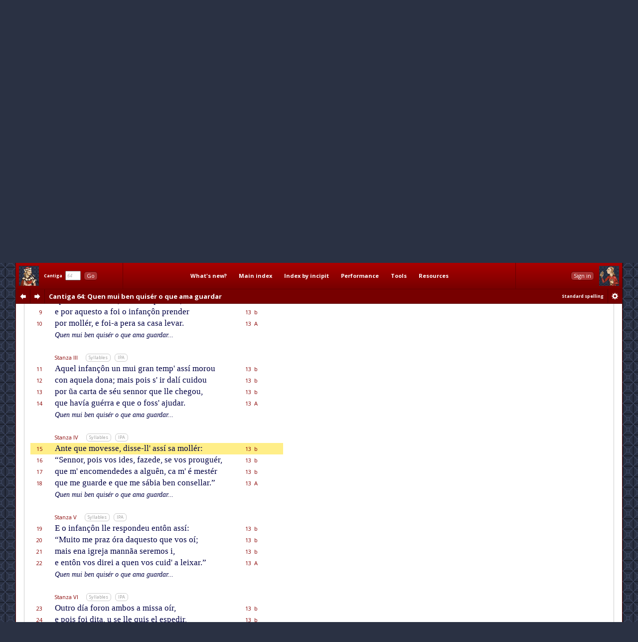

--- FILE ---
content_type: text/html; charset=utf-8
request_url: http://www.cantigasdesantamaria.com/csm/64/15
body_size: 16806
content:
<!DOCTYPE html>
<html>

<head>
<meta http-equiv="Content-Type"  content="text/html; charset=utf-8"/>
<title>CSM Cantiga 64 Lyrics and Music: Quen mui ben quisér o que ama guardar</title>

<!-- Copyright 2011-2013 by Andrew Casson. All rights reserved.

THIS HTML FILE IS NOT IN THE PUBLIC DOMAIN. YOU ARE NOT PERMITTED
TO COPY IT IN WHOLE OR IN PART, NOR TO EXTRACT AND REUSE THE DATA
IT CONTAINS.

More information: http://www.cantigasdesantamaria.com/qa.html#COPY

Thank you for your understanding and cooperation. -->
<meta name="author"              content="Andrew Casson"/>
<meta name="robots"              content="noarchive"/>
<meta name="googlebot"           content="noarchive"/>

<meta property="fb:admins"       content="100000983651708"/>
<meta property="og:site_name"    content="Cantigas de Santa Maria for Singers"/>
<meta property="og:url"          content="http://www.cantigasdesantamaria.com/"/>
<meta property="og:title"        content="Cantigas de Santa Maria for Singers"/>
<meta property="og:type"         content="website"/>
<meta property="og:description"  content="The complete Cantigas de Santa Maria of Alfonso X, for singers and instrumentalists. All 420 cantigas with full lyrics, musical notation, detailed pronunciation, performance notes, research tools and resources."/>
<meta property="og:image"        content="http://www.cantigasdesantamaria.com/sitethumb.png"/>

<link href="http://fonts.googleapis.com/css?family=Open+Sans:400,400italic,700,700italic&subset=latin,latin-ext" rel="stylesheet" type="text/css">

<meta name="description" content="Full lyrics and music of CSM Cantiga 64 with phonetic transcription, syllable marks and notes. Como a mollér que o marido leixara en comenda a Santa María non podo a çapata que lle déra séu entendedor meter no pée nen descalçá-la."/>
<meta name="google"      content="notranslate"/>

<link rel="stylesheet" type="text/css" href="/css/csmbaseAL.css" media="screen"/>
<link rel="stylesheet" type="text/css" href="/css/csmbaseprintAL.css" media="print"/>

<link rel="stylesheet" type="text/css" href="/css/csmcantigaAL.css"/>
<link rel="stylesheet" type="text/css" href="/css/csmcantigaprintAL.css" media="print"/>

<link rel="stylesheet" type="text/css" href="/css/csmnotesAL.css"/>
<link rel="stylesheet" type="text/css" href="/css/csmnotesprintAL.css" media="print"/>

<!--[if IE 7]>
<link rel="stylesheet" type="text/css" href="/css/csmframe-ie7AL.css"/>
<![endif]-->


<!-- The following raw data is Copyright 2011-2013 by Andrew Casson. It is not in the public domain
	 and you may not copy it for any purpose without the express permission of the copyright holder.-->
<script id="gsdata" type="application/json">"[base64]"</script>

<script src="/jslib/jquery-1.10.2.min.js"></script>
<script src="/jslib/neumatic-1.3.2.min.js"></script>
<script src="/jslib/owlAL.js"></script>

<script src="/jslib/gsdataAL.js"></script>
<script src="/jslib/gscanvasAL.js"></script>

<script src="/js/commonAL.js"></script>
<script src="/js/cantigaAL.js" charset="ISO-8859-1"></script>

<script>
	window.onload = function() {
		owl.showSession("dashsession");
		initGo();
		initView();
		writeTitle(0.018, true);
		buildInlineNeumat("span.neumat", 0.75);
		buildScore("64", {}, undefined);
		jump(15);
		showErrata("/csm/64");
	};
	window.onhashchange = function() {
		hashChange();
	}
</script>
</head>

<body>

<div class="dashboard">
	<div id="dashmain" class="dashcontents">
		<div class="dashlayout">
			<div class="dashlayoutrow">
				<div id="dashlefthome" class="dashpanel">
					<a id="dashlefthomebutton" href="/" alt="Home" title="Home"><span>Home</span></a>
				</div>
				<div id="dashgo" class="dashpanel">
					<span class="jump"><span class="csm">Cantiga</span>&nbsp;&nbsp;<input id="csmnum" type="text" tabindex="1" autocomplete="off" value="64"/>&nbsp;&nbsp;<button tabindex="2" class="b1" id="gocsm">Go</button></span>
				</div>
				<div id="dashmenu" class="dashpanel">
					<table class="dashmenu">
						<tr>
							<td><a href="/whatsnew/">What's&nbsp;new?</a></td>
							<td><a href="/index1.html">Main&nbsp;index</a></td>
							<td><a href="/incipits0.html">Index&nbsp;by&nbsp;incipit</a></td>
							<td>
								<div class="menu">
									<div class="item"><a class="popupanchor" href="#">Performance</a></div>
									<div class="popup">
										<div class="subitem"><a href="/intro.html">Introduction</a></div>
										<div class="subitem"><a href="/pronounce.html">Pronunciation guide</a></div>
										<div class="subitem"><a href="/spelling.html">Spelling in this edition</a></div>
										<!--<div class="subitem"><a href="/proncheck.html">Pronunciation checklist</a></div>-->
										<div class="subitem subsep"><a href="/textnotes.html">Using the texts</a></div>
										<div class="subitem"><a href="/ipanotes.html">Using the IPA transcriptions</a></div>
										<div class="subitem"><a href="/music.html">Using the music transcriptions</a></div>
									</div>
								</div>
							</td>
							<td>
								<div class="menu">
									<div class="item"><a class="popupanchor" href="#">Tools</a></div>
									<div class="popup">
										<div class="subitem"><a href="/concordance/">Text concordance</a></div>
										<div class="subitem"><a href="/rhyming/">Rhyming word search</a></div>
										<div class="subitem"><a href="/musicconcordance/">Musical notation concordance</a></div>
									</div>
								</div>
							</td>
							<td>
								<div class="menu">
									<div class="item"><a class="popupanchor" href="#">Resources</a></div>
									<div class="popup">
										<div class="subitem"><a href="/manuscripts.html">Manuscripts</a></div>
										<div class="subitem"><a href="/refbib.html">References and bibliography</a></div>
										<div class="subitem subsep"><a href="/corrections.html">Corrections to Mettmann II</a></div>
										<div class="subitem"><a href="/mods.html">Modifications for metrical regularity</a></div>
										<div class="subitem subsep"><a href="/footnotes.html">All footnotes on one page</a></div>
										<div class="subitem"><a href="/metrics.html">All metrical summaries on one page</a></div>
										<div class="subitem"><a href="/bylength.html">List of Cantigas by length</a></div>
										<div class="subitem"><a href="/zipf.html">Zipf's Law graph</a></div>
										<div class="subitem"><a href="/neumatsamples.html">Neumat code samples</a></div>
										<div class="subitem subsep"><a href="/links.html">Links to other websites</a></div>
										<div class="subitem"><a href="/qa.html">Questions &amp; answers</a></div>
										<div class="subitem subsep"><a href="/lowtech.html">Low-tech resources</a></div>
										<div class="subitem subsep"><a href="/errata/">Errata</a></div>
										<div class="subitem"><a href="/acknowledgements.html">Acknowledgements</a></div>
										<!--<div class="subitem subsep"><a href="http://www.andrewcasson.com/">andrewcasson.com</a></div>-->
									</div>
								</div>
							</td>
						</tr>
					</table>
				</div>
				<div id="dashsession" class="dashpanel">
					&nbsp;
				</div>
				<div id="dashrighthome" class="dashpanel">
					<a id="dashrighthomebutton" href="/" alt="Home" title="Home"><span>Home</span></a>
				</div>
			</div>
		</div>
	</div>
	<div id="dashsub" class="dashcontents">
		<div class="dashlayout">
			<div class="dashlayoutrow">
				<div id="dashprev" class="dashpanel dashprevnext">
					<a class="dashbutton dashprevlink" id="prevcantigalink" href="/csm/63" title="Previous cantiga"><span>prev</span></a>
				</div>
				<div id="dashnext" class="dashpanel dashprevnext">
					<a class="dashbutton dashnextlink" id="nextcantigalink" href="/csm/65" title="Next cantiga"><span>next</span></a>
				</div>
				<div id="dashheading" class="dashpanel dashheading">
					<h1 class="dash incipit"><span class="habbr">CSM</span> Cantiga 64<span class="hlyrics"> Lyrics</span>: Quen mui ben quisér o que ama guardar</h1>
				</div>
				<div id="dashspelling" class="dashpanel dashspelling">
					<span id="spellingMessage"><span id="spellingMessage">Standard spelling</span></span>
				</div>
				<div id="dashprefs" class="dashpanel dashprefs">
					<form id="dashprefsform" action="/prefs/" method="post">
						<input type="hidden" id="ref" name="ref" value="/csm/64"/>
						<button class="dashbutton dashprefslink" id="prefssubmit" name="prefssubmit" type="submit" title="Spelling preferences"><span>prefs</span></button>
					</form>
				</div>
			</div>
		</div>
	</div>
</div>

<div class="all">

<noscript>
<div id="jswarning">
JavaScript is disabled in your browser. Many features of this site will be unavailable and some content will not be displayed correctly.
</div>
</noscript>

<div class="main">

<div id="gtitle" class="gtitlecanvas" data-text="Quen mui ben quiſer o que ama guardar">Quen mui ben quisér o que ama guardar</div>
<div id="ptitle">Cantiga 64: Quen mui ben quisér o que ama guardar</div>

<div class="tabs">
<ul id="tablinks" class="tabs">
<li id="lyrictablink"><a href="#lyrictab">Lyrics</a></li>
<li id="musictablink"><a href="#musictab">Music</a></li>
<li id="resourcetablink"><a href="#resourcetab">Resources</a></li>
</ul>

<div id="tabhints">
<span class="tabhint" id="lyrictabhint">Please read the notes on using the <a target="_blank" href="/textnotes.html">texts</a> and the <a target="_blank" href="/ipanotes.html">IPA transcriptions</a></span>
<span class="tabhint" id="musictabhint">Please read the notes on using the <a target="_blank" href="/music.html">music transcriptions</a></span>
<span class="tabhint" id="resourcetabhint"></span>
</div>

</div>

<div id="tabcontrol">
<div class="tab" id="lyrictab">

<div class="cbar">
<button class="b2" id="allSyllables" onclick="toggleAllSyllables()">Show all syllables</button>&nbsp;
<button class="b2" id="allIPA" onclick="toggleAllIPA()">Show all IPA</button>&nbsp;
</div>

<div id="lpprefs">Standard spelling</div>

<div class="epibar">
<span class="epihd">Epigraph</span>
<button class="b3" onclick="toggleEpiSyllables()">Syllables</button>&nbsp; <button class="b3" onclick="toggleEpiIPA()">IPA</button>
</div>

<div class="epigraph">
	<p id="epi" class="epigraph" data-i="komo a moʎɛɾ ke o maɾido lei̯ʃaɾa eŋ komenda a santa maɾi.a noŋ podo a ʦapata ke ʎe dɛɾa sɛu̯ entendedoɾ meteɾ no pɛ.e neŋ deskalʦa la" data-m="Co/mo a mo/llér que o ma/ri/do lei/xa/ra en co/men/da a San/ta Ma/rí/a non po/do a ça/pa/ta que lle dé/ra séu en/ten/de/dor me/ter no pé/e nen des/cal/çá-la.">
		Como a mollér que o marido leixara en comenda a Santa María non podo a çapata que lle déra séu entendedor meter no pée nen descalçá-la.
	</p>
</div>

<table id="theCantiga" class="cantiga">
	<tr>
		<td class="num">Line</td>
		<td class="szbar"><span class="sznum">Refrain</span><span class="pszopts" id="OR1"></span><button class="b3" onclick="toggleSyllables('R1')">Syllables</button>&nbsp; <button class="b3" onclick="toggleIPA('R1')">IPA</button></td>
		<td class="slen">Metrics</td>
		<td class="neumes">&nbsp;</td>
	</tr>
	<tr id="L1" class="R1" data-i="keŋ mui̯ beŋ kizɛɾ o ke ama gu̯aɾdaɾ" data-m="Quen mui ben qui/sér o que a/ma guar/dar,">
		<td class="num">1</td>
		<td class="text"><span class="line refrain">Quen mui ben quisér o que ama guardar,</span></td>
		<td class="slen">11&nbsp;&nbsp;A</td>
		<td class="neumes"></td>
	</tr>
	<tr id="L2" class="R1" data-i="a santa maɾi.a o deβa eŋkomendaɾ" data-m="a San/ta Ma/rí/a o de/{v' a} en/co/men/dar.">
		<td class="num">2</td>
		<td class="text"><span class="line refrain">a Santa María o dev' a encomendar.</span></td>
		<td class="slen">13&nbsp;&nbsp;A</td>
		<td class="neumes"></td>
	</tr>
	<tr><td colspan="4">&nbsp;</td></tr>
	<tr>
		<td class="num">&nbsp;</td>
		<td class="szbar"><span class="sznum">Stanza I</span><span class="pszopts" id="OS1"></span><button class="b3" onclick="toggleSyllables('S1')">Syllables</button>&nbsp; <button class="b3" onclick="toggleIPA('S1')">IPA</button></td>
		<td class="slen">&nbsp;</td>
		<td class="neumes">&nbsp;</td>
	</tr>
	<tr id="L3" class="S1" data-i="e destuŋ miɾagɾe de ke fiʣ kobɾas e soŋ" data-m="E des/{t' un} mi/ra/gre, de que fiz co/bras e son,">
		<td class="num">3</td>
		<td class="text"><span class="line">E dest' un miragre, de que fiz cobras e son,</span></td>
		<td class="slen">13&nbsp;&nbsp;b</td>
		<td class="neumes"></td>
	</tr>
	<tr id="L4" class="S1" data-i="βos diɾei̯ mui̯ gɾande ke mostɾou̯ eŋ aɾagoŋ" data-m="vos di/rei mui gran/de, que mos/trou en A/ra/gôn">
		<td class="num">4</td>
		<td class="text"><span class="line">vos direi mui grande, que mostrou en Aragôn</span></td>
		<td class="slen">13&nbsp;&nbsp;b</td>
		<td class="neumes"></td>
	</tr>
	<tr id="L5" class="S1" data-i="santa maɾi.a ke a moʎɛɾ duŋ iŋfanʦoŋ" data-m="San/ta Ma/rí/a, que a mo/llér dun in/fan/çôn">
		<td class="num">5</td>
		<td class="text"><span class="line">Santa María, que a mollér dun infançôn</span></td>
		<td class="slen">13&nbsp;&nbsp;b</td>
		<td class="neumes"></td>
	</tr>
	<tr id="L6" class="S1" data-i="gu̯aɾdou̯ de tal giza poɾ ke noŋ podɛserraɾ" data-m="guar/dou de tal gui/sa, por que non po/dé/{ss' e}/rrar.">
		<td class="num">6</td>
		<td class="text"><span class="line">guardou de tal guisa, por que non podéss' errar.</span></td>
		<td class="slen">13&nbsp;&nbsp;A</td>
		<td class="neumes"></td>
	</tr>
	<tr class="R1">
		<td class="num">&nbsp;</td>
		<td class="text"><span class="line reprise">Quen mui ben quisér o que ama guardar...</span></td>
		<td class="slen">&nbsp;</td>
		<td class="slen">&nbsp;</td>
	</tr>
	<tr><td colspan="4">&nbsp;</td></tr>
	<tr>
		<td class="num">&nbsp;</td>
		<td class="szbar"><span class="sznum">Stanza II</span><span class="pszopts" id="OS2"></span><button class="b3" onclick="toggleSyllables('S2')">Syllables</button>&nbsp; <button class="b3" onclick="toggleIPA('S2')">IPA</button></td>
		<td class="slen">&nbsp;</td>
		<td class="neumes">&nbsp;</td>
	</tr>
	<tr id="L7" class="S2" data-i="esta dona peɾ ku̯antɛu̯ dela o.i diʣeɾ" data-m="Es/ta do/na, per quan/{t' éu} de/la o/í di/zer,">
		<td class="num">7</td>
		<td class="text"><span class="line">Esta dona, per quant' éu dela oí dizer,</span></td>
		<td class="slen">13&nbsp;&nbsp;b</td>
		<td class="neumes"></td>
	</tr>
	<tr id="L8" class="S2" data-i="apɔsta e niɲa foi̯ e de boŋ paɾeʦeɾ" data-m="a/pós/ta e ni/nna foi, e de bon pa/re/cer;">
		<td class="num">8</td>
		<td class="text"><span class="line">apósta e ninna foi, e de bon parecer;</span></td>
		<td class="slen">13&nbsp;&nbsp;b</td>
		<td class="neumes"></td>
	</tr>
	<tr id="L9" class="S2" data-i="e poɾ akesto a foi̯ o iŋfanʦoŋ pɾendeɾ" data-m="e por a/ques/to a foi o in/fan/çôn pren/der">
		<td class="num">9</td>
		<td class="text"><span class="line">e por aquesto a foi o infançôn prender</span></td>
		<td class="slen">13&nbsp;&nbsp;b</td>
		<td class="neumes"></td>
	</tr>
	<tr id="L10" class="S2" data-i="poɾ moʎɛɾ e foi̯ a peɾa sa kaza leβaɾ" data-m="por mo/llér, e foi-a pe/ra sa ca/sa le/var.">
		<td class="num">10</td>
		<td class="text"><span class="line">por mollér, e foi-a pera sa casa levar.</span></td>
		<td class="slen">13&nbsp;&nbsp;A</td>
		<td class="neumes"></td>
	</tr>
	<tr class="R1">
		<td class="num">&nbsp;</td>
		<td class="text"><span class="line reprise">Quen mui ben quisér o que ama guardar...</span></td>
		<td class="slen">&nbsp;</td>
		<td class="slen">&nbsp;</td>
	</tr>
	<tr><td colspan="4" class="copyrightline">Cantigas de Santa Maria for Singers &copy;2013 by Andrew Casson<br/>www.cantigasdesantamaria.com/csm/64</td></tr>
	<tr><td colspan="4">&nbsp;</td></tr>
	<tr>
		<td class="num">&nbsp;</td>
		<td class="szbar"><span class="sznum">Stanza III</span><span class="pszopts" id="OS3"></span><button class="b3" onclick="toggleSyllables('S3')">Syllables</button>&nbsp; <button class="b3" onclick="toggleIPA('S3')">IPA</button></td>
		<td class="slen">&nbsp;</td>
		<td class="neumes">&nbsp;</td>
	</tr>
	<tr id="L11" class="S3" data-i="akel iŋfanʦoŋ uŋ mui̯ gɾaŋ tempasi moɾou̯" data-m="A/quel in/fan/çôn un mui gran tem/{p' a}/ssí mo/rou">
		<td class="num">11</td>
		<td class="text"><span class="line">Aquel infançôn un mui gran temp' assí morou</span></td>
		<td class="slen">13&nbsp;&nbsp;b</td>
		<td class="neumes"></td>
	</tr>
	<tr id="L12" class="S3" data-i="koŋ akela dona mai̯s poi̯s siɾ dali kui̯dou̯" data-m="con a/que/la do/na; mais pois {s' ir} da/lí cui/dou">
		<td class="num">12</td>
		<td class="text"><span class="line">con aquela dona; mais pois s' ir dalí cuidou</span></td>
		<td class="slen">13&nbsp;&nbsp;b</td>
		<td class="neumes"></td>
	</tr>
	<tr id="L13" class="S3" data-i="poɾ uŋa kaɾta de sɛu̯ seɲoɾ ke ʎe ʧegou̯" data-m="por ũ/a car/ta de séu se/nnor que lle che/gou,">
		<td class="num">13</td>
		<td class="text"><span class="line">por ũa carta de séu sennor que lle chegou,</span></td>
		<td class="slen">13&nbsp;&nbsp;b</td>
		<td class="neumes"></td>
	</tr>
	<tr id="L14" class="S3" data-i="ke aβi.a gɛrra e ke o fosaʤudaɾ" data-m="que ha/ví/a gué/rra e que o fo/{ss' a}/ju/dar.">
		<td class="num">14</td>
		<td class="text"><span class="line">que havía guérra e que o foss' ajudar.</span></td>
		<td class="slen">13&nbsp;&nbsp;A</td>
		<td class="neumes"></td>
	</tr>
	<tr class="R1">
		<td class="num">&nbsp;</td>
		<td class="text"><span class="line reprise">Quen mui ben quisér o que ama guardar...</span></td>
		<td class="slen">&nbsp;</td>
		<td class="slen">&nbsp;</td>
	</tr>
	<tr><td colspan="4">&nbsp;</td></tr>
	<tr>
		<td class="num">&nbsp;</td>
		<td class="szbar"><span class="sznum">Stanza IV</span><span class="pszopts" id="OS4"></span><button class="b3" onclick="toggleSyllables('S4')">Syllables</button>&nbsp; <button class="b3" onclick="toggleIPA('S4')">IPA</button></td>
		<td class="slen">&nbsp;</td>
		<td class="neumes">&nbsp;</td>
	</tr>
	<tr id="L15" class="S4" data-i="ante ke moβese dise ʎasi sa moʎɛɾ" data-m="An/te que mo/ve/sse, di/sse-{ll' a}/ssí sa mo/llér:">
		<td class="num">15</td>
		<td class="text"><span class="line">Ante que movesse, disse-ll' assí sa mollér:</span></td>
		<td class="slen">13&nbsp;&nbsp;b</td>
		<td class="neumes"></td>
	</tr>
	<tr id="L16" class="S4" data-i="seɲoɾ poi̯s βos ides faʣede se βos pɾou̯gɛɾ" data-m="“Se/nnor, pois vos i/des, fa/ze/de, se vos prou/guér,">
		<td class="num">16</td>
		<td class="text"><span class="line">“Sennor, pois vos ides, fazede, se vos prouguér,</span></td>
		<td class="slen">13&nbsp;&nbsp;b</td>
		<td class="neumes"></td>
	</tr>
	<tr id="L17" class="S4" data-i="ke meŋkomendedes a algeŋ ka mɛ mestɛɾ" data-m="que {m' en}/co/men/de/des a al/guên, ca {m' é} mes/tér">
		<td class="num">17</td>
		<td class="text"><span class="line">que m' encomendedes a alguên, ca m' é mestér</span></td>
		<td class="slen">13&nbsp;&nbsp;b</td>
		<td class="neumes"></td>
	</tr>
	<tr id="L18" class="S4" data-i="ke me gu̯aɾde e ke me sabi̯a beŋ koŋseʎaɾ" data-m="que me guar/de e que me sá/bia ben con/se/llar.”">
		<td class="num">18</td>
		<td class="text"><span class="line">que me guarde e que me sábia ben consellar.”</span></td>
		<td class="slen">13&nbsp;&nbsp;A</td>
		<td class="neumes"></td>
	</tr>
	<tr class="R1">
		<td class="num">&nbsp;</td>
		<td class="text"><span class="line reprise">Quen mui ben quisér o que ama guardar...</span></td>
		<td class="slen">&nbsp;</td>
		<td class="slen">&nbsp;</td>
	</tr>
	<tr><td colspan="4">&nbsp;</td></tr>
	<tr>
		<td class="num">&nbsp;</td>
		<td class="szbar"><span class="sznum">Stanza V</span><span class="pszopts" id="OS5"></span><button class="b3" onclick="toggleSyllables('S5')">Syllables</button>&nbsp; <button class="b3" onclick="toggleIPA('S5')">IPA</button></td>
		<td class="slen">&nbsp;</td>
		<td class="neumes">&nbsp;</td>
	</tr>
	<tr id="L19" class="S5" data-i="e o iŋfanʦoŋ ʎe rrespondeu̯ entoŋ asi" data-m="E o in/fan/çôn lle res/pon/deu en/tôn a/ssí:">
		<td class="num">19</td>
		<td class="text"><span class="line">E o infançôn lle respondeu entôn assí:</span></td>
		<td class="slen">13&nbsp;&nbsp;b</td>
		<td class="neumes"></td>
	</tr>
	<tr id="L20" class="S5" data-i="mui̯to me pɾaʣ ɔɾa dakesto ke βos o.i" data-m="“Mui/to me praz ó/ra da/ques/to que vos o/í;">
		<td class="num">20</td>
		<td class="text"><span class="line">“Muito me praz óra daquesto que vos oí;</span></td>
		<td class="slen">13&nbsp;&nbsp;b</td>
		<td class="neumes"></td>
	</tr>
	<tr id="L21" class="S5" data-i="mai̯s ena igɾeʤa maɲaŋa seɾemos i" data-m="mais e/na i/gre/ja ma/nnã/a se/re/mos i,">
		<td class="num">21</td>
		<td class="text"><span class="line">mais ena igreja mannãa seremos i,</span></td>
		<td class="slen">13&nbsp;&nbsp;b</td>
		<td class="neumes"></td>
	</tr>
	<tr id="L22" class="S5" data-i="e entoŋ βos diɾei̯ a keŋ βos kui̯da lei̯ʃaɾ" data-m="e en/tôn vos di/rei a quen vos cui/{d' a} lei/xar.”">
		<td class="num">22</td>
		<td class="text"><span class="line">e entôn vos direi a quen vos cuid' a leixar.”</span></td>
		<td class="slen">13&nbsp;&nbsp;A</td>
		<td class="neumes"></td>
	</tr>
	<tr class="R1">
		<td class="num">&nbsp;</td>
		<td class="text"><span class="line reprise">Quen mui ben quisér o que ama guardar...</span></td>
		<td class="slen">&nbsp;</td>
		<td class="slen">&nbsp;</td>
	</tr>
	<tr><td colspan="4" class="copyrightline">Cantigas de Santa Maria for Singers &copy;2013 by Andrew Casson<br/>www.cantigasdesantamaria.com/csm/64</td></tr>
	<tr><td colspan="4">&nbsp;</td></tr>
	<tr>
		<td class="num">&nbsp;</td>
		<td class="szbar"><span class="sznum">Stanza VI</span><span class="pszopts" id="OS6"></span><button class="b3" onclick="toggleSyllables('S6')">Syllables</button>&nbsp; <button class="b3" onclick="toggleIPA('S6')">IPA</button></td>
		<td class="slen">&nbsp;</td>
		<td class="neumes">&nbsp;</td>
	</tr>
	<tr id="L23" class="S6" data-i="ou̯tɾo di.a foɾoŋ ambos a misa o.iɾ" data-m="Ou/tro dí/a fo/ron am/bos a mi/ssa o/ír,">
		<td class="num">23</td>
		<td class="text"><span class="line">Outro día foron ambos a missa oír,</span></td>
		<td class="slen">13&nbsp;&nbsp;b</td>
		<td class="neumes"></td>
	</tr>
	<tr id="L24" class="S6" data-i="e poi̯s foi̯ dita u se ʎe kis el espediɾ" data-m="e pois foi di/ta, u se lle quis el es/pe/dir,">
		<td class="num">24</td>
		<td class="text"><span class="line">e pois foi dita, u se lle quis el espedir,</span></td>
		<td class="slen">13&nbsp;&nbsp;b</td>
		<td class="neumes"></td>
	</tr>
	<tr id="L25" class="S6" data-i="ʧoɾandentoŋ ela ʎe komeʦou̯ a pediɾ" data-m="cho/ran/{d' en}/tôn e/la lle co/me/çou a pe/dir">
		<td class="num">25</td>
		<td class="text"><span class="line">chorand' entôn ela lle começou a pedir</span></td>
		<td class="slen">13&nbsp;&nbsp;b</td>
		<td class="neumes"></td>
	</tr>
	<tr id="L26" class="S6" data-i="ke ʎe dɛse gu̯aɾda poɾ ke ou̯βɛsa kataɾ" data-m="que lle dé/sse guar/da por que hou/vé/{ss' a} ca/tar.">
		<td class="num">26</td>
		<td class="text"><span class="line">que lle désse guarda por que houvéss' a catar.</span></td>
		<td class="slen">13&nbsp;&nbsp;A</td>
		<td class="neumes"></td>
	</tr>
	<tr class="R1">
		<td class="num">&nbsp;</td>
		<td class="text"><span class="line reprise">Quen mui ben quisér o que ama guardar...</span></td>
		<td class="slen">&nbsp;</td>
		<td class="slen">&nbsp;</td>
	</tr>
	<tr><td colspan="4">&nbsp;</td></tr>
	<tr>
		<td class="num">&nbsp;</td>
		<td class="szbar"><span class="sznum">Stanza VII</span><span class="pszopts" id="OS7"></span><button class="b3" onclick="toggleSyllables('S7')">Syllables</button>&nbsp; <button class="b3" onclick="toggleIPA('S7')">IPA</button></td>
		<td class="slen">&nbsp;</td>
		<td class="neumes">&nbsp;</td>
	</tr>
	<tr id="L27" class="S7" data-i="e aɾ ele ʧoɾando mui̯to dos oʎos sɛu̯s" data-m="E ar e/le, cho/ran/do mui/to dos o/llos séus,">
		<td class="num">27</td>
		<td class="text"><span class="line">E ar ele, chorando muito dos ollos séus,</span></td>
		<td class="slen">13&nbsp;&nbsp;b</td>
		<td class="neumes"></td>
	</tr>
	<tr id="L28" class="S7" data-i="mostɾou̯ ʎa omaʤeŋ da βiɾʤeŋ madɾe de dɛu̯s" data-m="mos/trou-{ll' a} o/ma/gen da Vir/gen, Ma/dre de Déus,">
		<td class="num">28</td>
		<td class="text"><span class="line">mostrou-ll' a omagen da Virgen, Madre de Déus,</span></td>
		<td class="slen">13&nbsp;&nbsp;b</td>
		<td class="neumes"></td>
	</tr>
	<tr id="L29" class="S7" data-i="e dise ʎamiga nuŋka os pekados mɛu̯s" data-m="e di/sse-{ll': “A}/mi/ga, nun/ca os pe/ca/dos méus">
		<td class="num">29</td>
		<td class="text"><span class="line">e disse-ll': “Amiga, nunca os pecados méus</span></td>
		<td class="slen">13&nbsp;&nbsp;b</td>
		<td class="neumes"></td>
	</tr>
	<tr id="L30" class="S7" data-i="seʤaŋ peɾdoŋados se βos a ou̯tɾi βou̯ daɾ" data-m="se/jan per/dõ/a/dos, se vos a ou/tri vou dar">
		<td class="num">30</td>
		<td class="text"><span class="line">sejan perdõados, se vos a outri vou dar</span></td>
		<td class="slen">13&nbsp;&nbsp;A</td>
		<td class="neumes"></td>
	</tr>
	<tr><td colspan="4">&nbsp;</td></tr>
	<tr>
		<td class="num">&nbsp;</td>
		<td class="szbar"><span class="sznum">Stanza VIII</span><span class="pszopts" id="OS8"></span><button class="b3" onclick="toggleSyllables('S8')">Syllables</button>&nbsp; <button class="b3" onclick="toggleIPA('S8')">IPA</button></td>
		<td class="slen">&nbsp;</td>
		<td class="neumes">&nbsp;</td>
	</tr>
	<tr id="L31" class="S8" data-i="senoŋ a esta ke ɛ seɲoɾ espiɾital" data-m="se/nôn a es/ta, que é Se/nnor Es/pi/ri/tal,">
		<td class="num">31</td>
		<td class="text"><span class="line">senôn a esta, que é Sennor Espirital,</span></td>
		<td class="slen">13&nbsp;&nbsp;b</td>
		<td class="neumes"></td>
	</tr>
	<tr id="L32" class="S8" data-i="ke βos pɔde beŋ gu̯aɾdaɾ de posfaʣ e de mal" data-m="que vos pó/de ben guar/dar de pos/faz e de mal;">
		<td class="num">32</td>
		<td class="text"><span class="line">que vos póde ben guardar de posfaz e de mal;</span></td>
		<td class="slen">13&nbsp;&nbsp;b</td>
		<td class="neumes"></td>
	</tr>
	<tr id="L33" class="S8" data-i="e poɾende a ela rrɔgɛu̯ ke pɔde βal" data-m="e po/ren/de a e/la ró/{gu' éu}, que pó/{d' e} val,">
		<td class="num">33</td>
		<td class="text"><span class="line">e porende a ela rógu' éu, que pód' e val,</span></td>
		<td class="slen">13&nbsp;&nbsp;b</td>
		<td class="neumes"></td>
	</tr>
	<tr id="L34" class="S8" data-i="ke mi βos gu̯aɾde e lei̯ʃa miŋ ʦedo toɾnaɾ" data-m="que mi vos guar/de e lei/{x' a} min ce/do tor/nar.”">
		<td class="num">34</td>
		<td class="text"><span class="line">que mi vos guarde e leix' a min cedo tornar.”</span></td>
		<td class="slen">13&nbsp;&nbsp;A</td>
		<td class="neumes"></td>
	</tr>
	<tr class="R1">
		<td class="num">&nbsp;</td>
		<td class="text"><span class="line reprise">Quen mui ben quisér o que ama guardar...</span></td>
		<td class="slen">&nbsp;</td>
		<td class="slen">&nbsp;</td>
	</tr>
	<tr><td colspan="4" class="copyrightline">Cantigas de Santa Maria for Singers &copy;2013 by Andrew Casson<br/>www.cantigasdesantamaria.com/csm/64</td></tr>
	<tr><td colspan="4">&nbsp;</td></tr>
	<tr>
		<td class="num">&nbsp;</td>
		<td class="szbar"><span class="sznum">Stanza IX</span><span class="pszopts" id="OS9"></span><button class="b3" onclick="toggleSyllables('S9')">Syllables</button>&nbsp; <button class="b3" onclick="toggleIPA('S9')">IPA</button></td>
		<td class="slen">&nbsp;</td>
		<td class="neumes">&nbsp;</td>
	</tr>
	<tr id="L35" class="S9" data-i="foi̯ so kaβalei̯ɾo lɔgo dali mas ke feʣ" data-m="Foi-{s' o} ca/va/lei/ro ló/go da/lí. Mas, que fez">
		<td class="num">35</td>
		<td class="text"><span class="line">Foi-s' o cavaleiro lógo dalí. Mas, que fez</span></td>
		<td class="slen">13&nbsp;&nbsp;b</td>
		<td class="neumes"></td>
	</tr>
	<tr id="L36" class="S9" data-i="o di.abɾaɾtei̯ɾo poɾ ʎe toʎeɾ sɛu̯ boŋ pɾeʣ" data-m="o dï/a/{br' ar}/tei/ro por lle to/ller séu bon prez">
		<td class="num">36</td>
		<td class="text"><span class="line">o dïabr' arteiro por lle toller séu bon prez</span></td>
		<td class="slen">13&nbsp;&nbsp;b</td>
		<td class="neumes"></td>
	</tr>
	<tr id="L37" class="S9" data-i="a akela dona tantandou̯ dakela βeʣ" data-m="a a/que/la do/na? Tan/{t' an}/dou da/que/la vez">
		<td class="num">37</td>
		<td class="text"><span class="line">a aquela dona? Tant' andou daquela vez</span></td>
		<td class="slen">13&nbsp;&nbsp;b</td>
		<td class="neumes"></td>
	</tr>
	<tr id="L38" class="S9" data-i="ke uŋ kaβalei̯ɾo feʣo dela namoɾaɾ" data-m="que un ca/va/lei/ro fe/zo de/la na/mo/rar.">
		<td class="num">38</td>
		<td class="text"><span class="line">que un cavaleiro fezo dela namorar.</span></td>
		<td class="slen">13&nbsp;&nbsp;A</td>
		<td class="neumes"></td>
	</tr>
	<tr class="R1">
		<td class="num">&nbsp;</td>
		<td class="text"><span class="line reprise">Quen mui ben quisér o que ama guardar...</span></td>
		<td class="slen">&nbsp;</td>
		<td class="slen">&nbsp;</td>
	</tr>
	<tr><td colspan="4">&nbsp;</td></tr>
	<tr>
		<td class="num">&nbsp;</td>
		<td class="szbar"><span class="sznum">Stanza X</span><span class="pszopts" id="OS10"></span><button class="b3" onclick="toggleSyllables('S10')">Syllables</button>&nbsp; <button class="b3" onclick="toggleIPA('S10')">IPA</button></td>
		<td class="slen">&nbsp;</td>
		<td class="neumes">&nbsp;</td>
	</tr>
	<tr id="L39" class="S10" data-i="e koŋ sɛu̯s amoɾes a pou̯kas toɾnou̯ sandeu̯" data-m="E con séus a/mo/res a pou/cas tor/nou san/deu;">
		<td class="num">39</td>
		<td class="text"><span class="line">E con séus amores a poucas tornou sandeu;</span></td>
		<td class="slen">13&nbsp;&nbsp;b</td>
		<td class="neumes"></td>
	</tr>
	<tr id="L40" class="S10" data-i="e poɾenduŋa sa koβiʎei̯ɾa kometeu̯" data-m="e po/ren/{d' ũ}/a sa co/vi/llei/ra co/me/teu">
		<td class="num">40</td>
		<td class="text"><span class="line">e porend' ũa sa covilleira cometeu</span></td>
		<td class="slen">13&nbsp;&nbsp;b</td>
		<td class="neumes"></td>
	</tr>
	<tr id="L41" class="S10" data-i="ke ʎe fose boŋa e tanto ʎe pɾometeu̯" data-m="que lle fo/sse bõ/a, e tan/to lle pro/me/teu">
		<td class="num">41</td>
		<td class="text"><span class="line">que lle fosse bõa, e tanto lle prometeu</span></td>
		<td class="slen">13&nbsp;&nbsp;b</td>
		<td class="neumes"></td>
	</tr>
	<tr id="L42" class="S10" data-i="ke poɾ foɾʦa feʣ ke fose koŋ ela falaɾ" data-m="que por for/ça fez que fo/sse con e/la fa/lar.">
		<td class="num">42</td>
		<td class="text"><span class="line">que por força fez que fosse con ela falar.</span></td>
		<td class="slen">13&nbsp;&nbsp;A</td>
		<td class="neumes"></td>
	</tr>
	<tr class="R1">
		<td class="num">&nbsp;</td>
		<td class="text"><span class="line reprise">Quen mui ben quisér o que ama guardar...</span></td>
		<td class="slen">&nbsp;</td>
		<td class="slen">&nbsp;</td>
	</tr>
	<tr><td colspan="4">&nbsp;</td></tr>
	<tr>
		<td class="num">&nbsp;</td>
		<td class="szbar"><span class="sznum">Stanza XI</span><span class="pszopts" id="OS11"></span><button class="b3" onclick="toggleSyllables('S11')">Syllables</button>&nbsp; <button class="b3" onclick="toggleIPA('S11')">IPA</button></td>
		<td class="slen">&nbsp;</td>
		<td class="neumes">&nbsp;</td>
	</tr>
	<tr id="L43" class="S11" data-i="e dise ʎasi ide falaɾ koŋ mi̯a seɲoɾ" data-m="E di/sse-{ll' a}/ssí: “I/de fa/lar con mia se/nnor">
		<td class="num">43</td>
		<td class="text"><span class="line">E disse-ll' assí: “Ide falar con mia sennor</span></td>
		<td class="slen">13&nbsp;&nbsp;b</td>
		<td class="neumes"></td>
	</tr>
	<tr id="L44" class="S11" data-i="e diʣede ʎe komo moi̯ɾo poɾ sɛu̯ amoɾ" data-m="e di/ze/de-lle co/mo moi/ro por séu a/mor;">
		<td class="num">44</td>
		<td class="text"><span class="line">e dizede-lle como moiro por séu amor;</span></td>
		<td class="slen">13&nbsp;&nbsp;b</td>
		<td class="neumes"></td>
	</tr>
	<tr id="L45" class="S11" data-i="e makaɾ βeʤades ke ʎe desto gɾaβe foɾ" data-m="e ma/car ve/ja/des que lle des/to gra/ve for,">
		<td class="num">45</td>
		<td class="text"><span class="line">e macar vejades que lle desto grave for,</span></td>
		<td class="slen">13&nbsp;&nbsp;b</td>
		<td class="neumes"></td>
	</tr>
	<tr id="L46" class="S11" data-i="nona lei̯ʃedes βɔs poɾeŋ mui̯to dafikaɾ" data-m="no/na lei/xe/des vós po/rên mui/to {d' a}/fi/car.”">
		<td class="num">46</td>
		<td class="text"><span class="line">nona leixedes vós porên muito d' aficar.”</span></td>
		<td class="slen">13&nbsp;&nbsp;A</td>
		<td class="neumes"></td>
	</tr>
	<tr class="R1">
		<td class="num">&nbsp;</td>
		<td class="text"><span class="line reprise">Quen mui ben quisér o que ama guardar...</span></td>
		<td class="slen">&nbsp;</td>
		<td class="slen">&nbsp;</td>
	</tr>
	<tr><td colspan="4" class="copyrightline">Cantigas de Santa Maria for Singers &copy;2013 by Andrew Casson<br/>www.cantigasdesantamaria.com/csm/64</td></tr>
	<tr><td colspan="4">&nbsp;</td></tr>
	<tr>
		<td class="num">&nbsp;</td>
		<td class="szbar"><span class="sznum">Stanza XII</span><span class="pszopts" id="OS12"></span><button class="b3" onclick="toggleSyllables('S12')">Syllables</button>&nbsp; <button class="b3" onclick="toggleIPA('S12')">IPA</button></td>
		<td class="slen">&nbsp;</td>
		<td class="neumes">&nbsp;</td>
	</tr>
	<tr id="L47" class="S12" data-i="a moʎɛɾ rrespos akesto de gɾado faɾei̯" data-m="A mo/llér res/pôs: “A/ques/to de gra/do fa/rei,">
		<td class="num">47</td>
		<td class="text"><span class="line">A mollér respôs: “Aquesto de grado farei,</span></td>
		<td class="slen">13&nbsp;&nbsp;b</td>
		<td class="neumes"></td>
	</tr>
	<tr id="L48" class="S12" data-i="e ke a aʤades ku̯antɛu̯ podɛɾ puɲaɾei̯" data-m="e que a ha/ja/des quan/{t' éu} po/dér pu/nna/rei;">
		<td class="num">48</td>
		<td class="text"><span class="line">e que a hajades quant' éu podér punnarei;</span></td>
		<td class="slen">13&nbsp;&nbsp;b</td>
		<td class="neumes"></td>
	</tr>
	<tr id="L49" class="S12" data-i="mas de βɔsas doŋas me dade ɛu̯ ʎas daɾei̯" data-m="mas de vó/ssas dõ/as me da/{d', e} éu llas da/rei,">
		<td class="num">49</td>
		<td class="text"><span class="line">mas de vóssas dõas me dad', e éu llas darei,</span></td>
		<td class="slen">13&nbsp;&nbsp;b</td>
		<td class="neumes"></td>
	</tr>
	<tr id="L50" class="S12" data-i="e kiʦai̯ peɾ esto a podeɾei̯ eŋganaɾ" data-m="e qui/çai per es/to a po/de/rei en/ga/nar.”">
		<td class="num">50</td>
		<td class="text"><span class="line">e quiçai per esto a poderei enganar.”</span></td>
		<td class="slen">13&nbsp;&nbsp;A</td>
		<td class="neumes"></td>
	</tr>
	<tr class="R1">
		<td class="num">&nbsp;</td>
		<td class="text"><span class="line reprise">Quen mui ben quisér o que ama guardar...</span></td>
		<td class="slen">&nbsp;</td>
		<td class="slen">&nbsp;</td>
	</tr>
	<tr><td colspan="4">&nbsp;</td></tr>
	<tr>
		<td class="num">&nbsp;</td>
		<td class="szbar"><span class="sznum">Stanza XIII</span><span class="pszopts" id="OS13"></span><button class="b3" onclick="toggleSyllables('S13')">Syllables</button>&nbsp; <button class="b3" onclick="toggleIPA('S13')">IPA</button></td>
		<td class="slen">&nbsp;</td>
		<td class="neumes">&nbsp;</td>
	</tr>
	<tr id="L51" class="S13" data-i="diso kaβalei̯ɾesto faɾei̯ de boŋ talaŋ" data-m="Di/{ss' o} ca/va/lei/{r': “Es}/to fa/rei de bon ta/lán.”">
		<td class="num">51</td>
		<td class="text"><span class="line">Diss' o cavaleir': “Esto farei de bon talán.”</span></td>
		<td class="slen">13&nbsp;&nbsp;b</td>
		<td class="neumes"></td>
	</tr>
	<tr id="L52" class="S13" data-i="lɔguŋas ʦapatas ʎe dɛu̯ de boŋ koɾdoβaŋ" data-m="Ló/{g' ũ}/as ça/pa/tas lle déu de bon cor/do/ván;">
		<td class="num">52</td>
		<td class="text"><span class="line">Lóg' ũas çapatas lle déu de bon cordován;</span></td>
		<td class="slen">13&nbsp;&nbsp;b</td>
		<td class="neumes"></td>
	</tr>
	<tr id="L53" class="S13" data-i="mai̯s a dona a tɾou̯ʃe pe.oɾ ke a uŋ kaŋ" data-m="mais a do/na a trou/xe pe/or que a un can">
		<td class="num">53</td>
		<td class="text"><span class="line">mais a dona a trouxe peor que a un can</span></td>
		<td class="slen">13&nbsp;&nbsp;b</td>
		<td class="neumes"></td>
	</tr>
	<tr id="L54" class="S13" data-i="e dise ke peɾ rreŋ noŋ ʎas keɾi.a fiʎaɾ" data-m="e di/sse que per ren non llas que/rí/a fi/llar.">
		<td class="num">54</td>
		<td class="text"><span class="line">e disse que per ren non llas quería fillar.</span></td>
		<td class="slen">13&nbsp;&nbsp;A</td>
		<td class="neumes"></td>
	</tr>
	<tr class="R1">
		<td class="num">&nbsp;</td>
		<td class="text"><span class="line reprise">Quen mui ben quisér o que ama guardar...</span></td>
		<td class="slen">&nbsp;</td>
		<td class="slen">&nbsp;</td>
	</tr>
	<tr><td colspan="4">&nbsp;</td></tr>
	<tr>
		<td class="num">&nbsp;</td>
		<td class="szbar"><span class="sznum">Stanza XIV</span><span class="pszopts" id="OS14"></span><button class="b3" onclick="toggleSyllables('S14')">Syllables</button>&nbsp; <button class="b3" onclick="toggleIPA('S14')">IPA</button></td>
		<td class="slen">&nbsp;</td>
		<td class="neumes">&nbsp;</td>
	</tr>
	<tr id="L55" class="S14" data-i="mai̯s akela βɛʎa komɛɾa moʎɛɾ mui̯ βil" data-m="Mais a/que/la vé/lla, co/{m' é}/ra mo/llér mui vil">
		<td class="num">55</td>
		<td class="text"><span class="line">Mais aquela vélla, com' éra mollér mui vil</span></td>
		<td class="slen">13&nbsp;&nbsp;b</td>
		<td class="neumes"></td>
	</tr>
	<tr id="L56" class="S14" data-i="e dalka.i̯otaɾi.a sabedoɾ e sotil" data-m="e {d' al}/ca/io/ta/rí/a sa/be/dor e so/til,">
		<td class="num">56</td>
		<td class="text"><span class="line">e d' alcaiotaría sabedor e sotil,</span></td>
		<td class="slen">13&nbsp;&nbsp;b</td>
		<td class="neumes"></td>
	</tr>
	<tr id="L57" class="S14" data-i="poɾ ke a dona as ʦapatas fiʎase mil" data-m="por que a do/na as ça/pa/tas fi/lla/sse, mil">
		<td class="num">57</td>
		<td class="text"><span class="line">por que a dona as çapatas fillasse, mil</span></td>
		<td class="slen">13&nbsp;&nbsp;b</td>
		<td class="neumes"></td>
	</tr>
	<tr id="L58" class="S14" data-i="rraʣoŋes ʎe dise tɾoŋes ke ʎas feʣ tomaɾ" data-m="ra/zõ/es lle di/sse, trõ/es que llas fez to/mar.">
		<td class="num">58</td>
		<td class="text"><span class="line">razões lle disse, trões que llas fez tomar.</span></td>
		<td class="slen">13&nbsp;&nbsp;A</td>
		<td class="neumes"></td>
	</tr>
	<tr class="R1">
		<td class="num">&nbsp;</td>
		<td class="text"><span class="line reprise">Quen mui ben quisér o que ama guardar...</span></td>
		<td class="slen">&nbsp;</td>
		<td class="slen">&nbsp;</td>
	</tr>
	<tr><td colspan="4" class="copyrightline">Cantigas de Santa Maria for Singers &copy;2013 by Andrew Casson<br/>www.cantigasdesantamaria.com/csm/64</td></tr>
	<tr><td colspan="4">&nbsp;</td></tr>
	<tr>
		<td class="num">&nbsp;</td>
		<td class="szbar"><span class="sznum">Stanza XV</span><span class="pszopts" id="OS15"></span><button class="b3" onclick="toggleSyllables('S15')">Syllables</button>&nbsp; <button class="b3" onclick="toggleIPA('S15')">IPA</button></td>
		<td class="slen">&nbsp;</td>
		<td class="neumes">&nbsp;</td>
	</tr>
	<tr id="L59" class="S15" data-i="mai̯s a meskiɲa ke kui̯daβa ke ɛɾa beŋ" data-m="Mais a mes/qui/nna, que cui/da/va que é/ra ben,">
		<td class="num">59</td>
		<td class="text"><span class="line">Mais a mesquinna, que cuidava que éra ben,</span></td>
		<td class="slen">13&nbsp;&nbsp;b</td>
		<td class="neumes"></td>
	</tr>
	<tr id="L60" class="S15" data-i="fiʎou̯ lɔgo as ʦapatas e feʣ i mal seŋ" data-m="fi/llou ló/go as ça/pa/tas, e fez i mal sen;">
		<td class="num">60</td>
		<td class="text"><span class="line">fillou lógo as çapatas, e fez i mal sen;</span></td>
		<td class="slen">13&nbsp;&nbsp;b</td>
		<td class="neumes"></td>
	</tr>
	<tr id="L61" class="S15" data-i="ka u kis kalʦa la uŋa delas ʤa peɾ rreŋ" data-m="ca u quis cal/çá-la ũ/a de/las, ja per ren">
		<td class="num">61</td>
		<td class="text"><span class="line">ca u quis calçá-la ũa delas, ja per ren</span></td>
		<td class="slen">13&nbsp;&nbsp;b</td>
		<td class="neumes"></td>
	</tr>
	<tr id="L62" class="S15" data-i="faʣeɾ nono pode nena do pɛ.e sakaɾ" data-m="fa/zer no/no po/de, ne/na do pé/e sa/car.">
		<td class="num">62</td>
		<td class="text"><span class="line">fazer nono pode, nena do pée sacar.</span></td>
		<td class="slen">13&nbsp;&nbsp;A</td>
		<td class="neumes"></td>
	</tr>
	<tr class="R1">
		<td class="num">&nbsp;</td>
		<td class="text"><span class="line reprise">Quen mui ben quisér o que ama guardar...</span></td>
		<td class="slen">&nbsp;</td>
		<td class="slen">&nbsp;</td>
	</tr>
	<tr><td colspan="4">&nbsp;</td></tr>
	<tr>
		<td class="num">&nbsp;</td>
		<td class="szbar"><span class="sznum">Stanza XVI</span><span class="pszopts" id="OS16"></span><button class="b3" onclick="toggleSyllables('S16')">Syllables</button>&nbsp; <button class="b3" onclick="toggleIPA('S16')">IPA</button></td>
		<td class="slen">&nbsp;</td>
		<td class="neumes">&nbsp;</td>
	</tr>
	<tr id="L63" class="S16" data-i="e asi esteβe uŋ ano e beŋ uŋ mes" data-m="E a/ssí es/te/ve un a/no e ben un mes,">
		<td class="num">63</td>
		<td class="text"><span class="line">E assí esteve un ano e ben un mes,</span></td>
		<td class="slen">13&nbsp;&nbsp;b</td>
		<td class="neumes"></td>
	</tr>
	<tr id="L64" class="S16" data-i="ke a ʦapata a.o pɛ asi se ʎapɾes" data-m="que a ça/pa/ta a/o pé a/ssí se {ll' a}/prês">
		<td class="num">64</td>
		<td class="text"><span class="line">que a çapata ao <span class="tmod">pé</span> assí se ll' aprês</span> <span class="fntooltip"><span class="footnoteref">&#x2020;</span><span class="popup"><span class="title">CSM 64:64</span><span class="text">Mettmann <span class="fnquote">pee</span>; <a class="msref" href="/manuscripts.html#MSTo">[To]</a> <span class="fnquote">pe</span>; <a class="msref" href="/manuscripts.html#MST">[T]</a> <span class="fnquote">pee</span>; <a class="msref" href="/manuscripts.html#MSE">[E]</a> <span class="fnquote">pee</span>.</span></span></span></td>
		<td class="slen">13&nbsp;&nbsp;b</td>
		<td class="neumes"></td>
	</tr>
	<tr id="L65" class="S16" data-i="ke makaɾ de toʎeɾ ʎa pɾoβaɾoŋ dou̯s neŋ tɾes" data-m="que, ma/car de to/ller-lla pro/va/ron dous nen tres,">
		<td class="num">65</td>
		<td class="text"><span class="line">que, macar de toller-lla provaron dous nen tres,</span></td>
		<td class="slen">13&nbsp;&nbsp;b</td>
		<td class="neumes"></td>
	</tr>
	<tr id="L66" class="S16" data-i="nuŋka ʎa podɛɾoŋ dakel pɛ.e deskalʦaɾ" data-m="nun/ca lla po/dé/ron da/quel pé/e des/cal/çar.">
		<td class="num">66</td>
		<td class="text"><span class="line">nunca lla podéron daquel pée descalçar.</span></td>
		<td class="slen">13&nbsp;&nbsp;A</td>
		<td class="neumes"></td>
	</tr>
	<tr class="R1">
		<td class="num">&nbsp;</td>
		<td class="text"><span class="line reprise">Quen mui ben quisér o que ama guardar...</span></td>
		<td class="slen">&nbsp;</td>
		<td class="slen">&nbsp;</td>
	</tr>
	<tr><td colspan="4">&nbsp;</td></tr>
	<tr>
		<td class="num">&nbsp;</td>
		<td class="szbar"><span class="sznum">Stanza XVII</span><span class="pszopts" id="OS17"></span><button class="b3" onclick="toggleSyllables('S17')">Syllables</button>&nbsp; <button class="b3" onclick="toggleIPA('S17')">IPA</button></td>
		<td class="slen">&nbsp;</td>
		<td class="neumes">&nbsp;</td>
	</tr>
	<tr id="L67" class="S17" data-i="e depɔs akesta pou̯kos di.as rrekodiu̯" data-m="E de/pós a/ques/{t' a} pou/cos dí/as re/co/diu">
		<td class="num">67</td>
		<td class="text"><span class="line">E depós aquest' a poucos días recodiu</span></td>
		<td class="slen">13&nbsp;&nbsp;b</td>
		<td class="neumes"></td>
	</tr>
	<tr id="L68" class="S17" data-i="sɛu̯ maɾida ela e taŋ fɾemoza a βiu̯" data-m="séu ma/ri/{d' a} e/la, e tan fre/mo/sa a viu">
		<td class="num">68</td>
		<td class="text"><span class="line">séu marid' a ela, e tan fremosa a viu</span></td>
		<td class="slen">13&nbsp;&nbsp;b</td>
		<td class="neumes"></td>
	</tr>
	<tr id="L69" class="S17" data-i="ke a lɔgo kis mas ela noŋ ʎo koŋsentiu̯" data-m="que a ló/go quis; mas e/la non llo con/sen/tiu">
		<td class="num">69</td>
		<td class="text"><span class="line">que a lógo quis; mas ela non llo consentiu</span></td>
		<td class="slen">13&nbsp;&nbsp;b</td>
		<td class="neumes"></td>
	</tr>
	<tr id="L70" class="S17" data-i="ata ke todo sɛu̯ fei̯to ʎou̯βe a kontaɾ" data-m="a/tá que to/do séu fei/to {ll' hou}/ve a con/tar.">
		<td class="num">70</td>
		<td class="text"><span class="line">atá que todo séu feito ll' houve a contar.</span></td>
		<td class="slen">13&nbsp;&nbsp;A</td>
		<td class="neumes"></td>
	</tr>
	<tr class="R1">
		<td class="num">&nbsp;</td>
		<td class="text"><span class="line reprise">Quen mui ben quisér o que ama guardar...</span></td>
		<td class="slen">&nbsp;</td>
		<td class="slen">&nbsp;</td>
	</tr>
	<tr><td colspan="4" class="copyrightline">Cantigas de Santa Maria for Singers &copy;2013 by Andrew Casson<br/>www.cantigasdesantamaria.com/csm/64</td></tr>
	<tr><td colspan="4">&nbsp;</td></tr>
	<tr>
		<td class="num">&nbsp;</td>
		<td class="szbar"><span class="sznum">Stanza XVIII</span><span class="pszopts" id="OS18"></span><button class="b3" onclick="toggleSyllables('S18')">Syllables</button>&nbsp; <button class="b3" onclick="toggleIPA('S18')">IPA</button></td>
		<td class="slen">&nbsp;</td>
		<td class="neumes">&nbsp;</td>
	</tr>
	<tr id="L71" class="S18" data-i="o kaβalei̯ɾo dise dona desto me pɾaʣ" data-m="O ca/va/lei/ro di/sse: “Do/na, des/to me praz,">
		<td class="num">71</td>
		<td class="text"><span class="line">O cavaleiro disse: “Dona, desto me praz,</span></td>
		<td class="slen">13&nbsp;&nbsp;b</td>
		<td class="neumes"></td>
	</tr>
	<tr id="L72" class="S18" data-i="e sobɾesto nuŋka aβeɾemos senoŋ paʣ" data-m="e so/{br' es}/to nun/ca ha/ve/re/mos se/nôn paz,">
		<td class="num">72</td>
		<td class="text"><span class="line">e sobr' esto nunca haveremos senôn paz,</span></td>
		<td class="slen">13&nbsp;&nbsp;b</td>
		<td class="neumes"></td>
	</tr>
	<tr id="L73" class="S18" data-i="ka sei̯ ke santa maɾi eŋ ke todo beŋ ʤaʣ" data-m="ca sei que San/ta Ma/rí', en que to/do ben jaz,">
		<td class="num">73</td>
		<td class="text"><span class="line">ca sei que Santa Marí', en que todo ben jaz,</span></td>
		<td class="slen">13&nbsp;&nbsp;b</td>
		<td class="neumes"></td>
	</tr>
	<tr id="L74" class="S18" data-i="βos gu̯aɾdou̯ e a ʦapata ʎe foi̯ eŋ tiɾaɾ" data-m="vos guar/dou.” E a ça/pa/ta lle foi ên ti/rar.">
		<td class="num">74</td>
		<td class="text"><span class="line">vos guardou.” E a çapata lle foi ên tirar.</span></td>
		<td class="slen">13&nbsp;&nbsp;A</td>
		<td class="neumes"></td>
	</tr>
	<tr class="R1">
		<td class="num">&nbsp;</td>
		<td class="text"><span class="line reprise">Quen mui ben quisér o que ama guardar...</span></td>
		<td class="slen">&nbsp;</td>
		<td class="slen">&nbsp;</td>
	</tr>
	<tr><td colspan="4">&nbsp;</td></tr>
</table>
<h2 class="footnotes">Footnotes</h2>
<table class="footnotes">
<tr>
<td class="fnum"><a href="javascript:jump(64)">Line&nbsp;64</a>:</td><td class="ftext"><p>Mettmann <span class="fnquote">pee</span>; <a class="msref" href="/manuscripts.html#MSTo">[To]</a> <span class="fnquote">pe</span>; <a class="msref" href="/manuscripts.html#MST">[T]</a> <span class="fnquote">pee</span>; <a class="msref" href="/manuscripts.html#MSE">[E]</a> <span class="fnquote">pee</span>.</p></td>
</tr>
</table>


</div>

<div class="tab" id="musictab">

<div class="mbar lmbar">
	<span id="mpprefs">Standard spelling</span>
	<span id="printmusicview"></span>
	<select id="scoremenu" tabindex="50">
		<option value="transcription">Annotated transcription from [E]</option>
		<option value="square">Square notation (normalized)</option>
		<option value="round">Round notation (non-mensural)</option>
	</select>
	<button class="b2" id="prevStanza" onclick="prevStanza()" tabindex="51">Previous stanza</button>
	<button class="b2" id="nextStanza" onclick="nextStanza()" tabindex="52">Next stanza</button>
	<span class="scoreStanzaNumber" id="scoreStanzaNumber">&nbsp;</span>
</div>

<div class="mbar rmbar">
	<label id="expandeditslabel"><input type="checkbox" onclick="toggleMusicEdits()" id="expandedits">&nbsp;<span>Expand edits</span></label>
	<label id="neumenumberslabel"><input type="checkbox" onclick="toggleNumbers()" id="neumenumbers">&nbsp;<span>Number notes and ligatures</span></label>
	<label id="expandplicaslabel"><input type="checkbox" onclick="toggleExpandPlicas()" id="expandplicas">&nbsp;<span>Expand long plicas and augmented notes</span></label>
	<button class="zoom out"   title="Zoom out"   onclick="zoomOut()"><span>zoomOut</span></button>
	<button class="zoom reset" title="Zoom reset" onclick="zoomReset()"><span>zoomReset</span></button>
	<button class="zoom in"    title="Zoom in"    onclick="zoomIn()"><span>zoomIn</span></button>
	<span id="zoomlabel" class="label">Zoom</span>
	</span>
</div>

<div class="asheet closed" id="tmusicsheet">
	<div id="score" class="neumatic" tabindex="100"></div>
	<div id="scorenotes" class="scorenotes">
	<h2 class="footnotes">Footnotes</h2>
<table class="footnotes">
<tr>
<td class="fnum">E1:</td><td class="ftext"><p>There are two clefs at the beginning of this Cantiga in the manuscript, but their positions are consistent, and the scribe presumably saw no need to erase one of them. </p></td></tr>
</table>

	</div>
</div>

<div class="asheet" id="pmusicsheet">
	<div id="pscore" class="neumatic" tabindex="200"></div>
</div>

<div class="asheet" id="rmusicsheet">
	<div id="rscore" class="neumatic" tabindex="300"></div>
</div>


</div>

<div class="tab" id="resourcetab">

<div class="manuscripts">
<h2>Manuscript references</h2>
<p>External links <span class="xmsmark">marked <img width="10" height="10" src="/img/external.png"/></span> are to facsimiles on Greg Lindahl's <i>Cantigas de Santa Maria</i> website.</p>
<table class="manuscripts">
<tr>
<td><a class="msref" href="/manuscripts.html#MSE">[E]</a></td><td>64</td><td><span class="facref"><a target="_blank" class="msview external" href="http://www.pbm.com/~lindahl/cantigas/facsimiles/E/160small.html">view</a><span class="pmslink">http://www.pbm.com/~lindahl/cantigas/facsimiles/E/160small.html</span><span class="popup">External link</span></span></td></tr>
<tr>
<td><a class="msref" href="/manuscripts.html#MST">[T]</a></td><td>64</td><td>&nbsp;</td></tr>
<tr>
<td><a class="msref" href="/manuscripts.html#MSTo">[To]</a></td><td>52</td><td><span class="facref"><a target="_blank" class="msview external" href="http://www.pbm.com/~lindahl/cantigas/facsimiles/To/bob050small.gif">view</a><span class="pmslink">http://www.pbm.com/~lindahl/cantigas/facsimiles/To/bob050small.gif</span><span class="popup">External link</span></span></td></tr>
</table>

</div>

<div class="oxcsmdb">
<h2>Oxford CSM Database record</h2>
<p>External link to poem data:&nbsp;&nbsp;<a class="oxlink external" href="http://csm.mml.ox.ac.uk/index.php?p=poemdata_view&rec=64">CSM&nbsp;64</a><span class="poxlink">http://csm.mml.ox.ac.uk/index.php?p=poemdata_view&rec=64</span></p>

<div class="oxnotes">
<p>Links to the Oxford database are provided with the kind permission of the project team.
When planning a concert or recording, I would recommend that you use (and credit) my more pragmatic texts and supporting
materials in the preparation of your performance, but that you request permission from the Oxford database team to
reproduce (and credit) their own critically edited texts in your programme or liner notes, as these adhere to
stricter criteria that keep them closer to the original sources, and undoubtedly have the greater academic authority.</p>
</div>
</div>

<div class="metrics">
<h2 class="metrics">Metrical summary</h2>
<h3>Refrain</h3>
<table class="metrics">
<tr><td class="scheme">11  13</td></tr>
</table>
<h3>Stanzas</h3>
<table class="metrics">
<tr><td class="scheme">13  13  13  13</td></tr>
</table>
<h3>Rhyme</h3>
AA / bbbA
<table class="rhymes">
<tr><th>&nbsp;</th><th>R</th><th>I</th><th>II</th><th>III</th><th>IV</th><th>V</th><th>VI</th><th>VII</th><th>VIII</th><th>IX</th><th>X</th><th>XI</th><th>XII</th><th>XIII</th><th>XIV</th><th>XV</th><th>XVI</th><th>XVII</th><th>XVIII</th></tr>
<tr><td class="tag">A</td><td colspan="19" class="ipa">aɾ</td></tr>
<tr><td class="tag">b</td><td class="none">&nbsp;</td><td class="ipa">oŋ</td><td class="ipa">eɾ</td><td class="ipa">ou̯</td><td class="ipa">ɛɾ</td><td class="ipa">i</td><td class="ipa">iɾ</td><td class="ipa">ɛu̯s</td><td class="ipa">al</td><td class="ipa">eʣ</td><td class="ipa">eu̯</td><td class="ipa">oɾ</td><td class="ipa">ei̯</td><td class="ipa">aŋ</td><td class="ipa">il</td><td class="ipa">eŋ</td><td class="ipa">es</td><td class="ipa">iu̯</td><td class="ipa">aʣ</td></tr>
</table>
</div>


<div class="times">
<h2>Estimated performance times</h2>

<table class="times">
<tr>
<th colspan="2">Average syllables&nbsp;/&nbsp;min.</th>
<th>Time</th>
</tr>
<tr><td class="label">Very slow</td><td class="spm">50</td><td>27:50</td></tr>
<tr><td class="label">Slow</td><td class="spm">100</td><td>13:55</td></tr>
<tr><td class="label">Medium</td><td class="spm">150</td><td>9:16</td></tr>
<tr><td class="label">Fast</td><td class="spm">200</td><td>6:57</td></tr>
<tr><td class="label">Very fast</td><td class="spm">250</td><td>5:34</td></tr>

</table>

<div class="timenotes">
<p>These are very approximate total times for a full sung (or spoken) performance of all stanzas with all repeats of the refrain.
Note that the speed is in <em>average</em> syllables per minute, and no particular mensural interpretation is assumed.
More ornamented music will reduce the syllabic speed considerably. Remember also to add time for instrumental preludes,
interludes and postludes.</p>

<p>Total syllables: 1392</p>
</div>

</div> 	<!-- .times -->

</div>

</div> 	<!-- #tabcontrol -->

</div>	<!-- .main -->

<div class="footer cf">
	<div class="footerlayout">
		<div class="footerrow">
			<div id="footercopyright" class="footerpanel">
				Cantigas de Santa Maria for Singers &copy;&nbsp;2026 by Andrew Casson
				<a class="termsofuse" href="/termsofuse.html">Terms of use</a>
				<span class="db">Database built 2019-10-06 at 18:32 UTC</span>
			</div>
			<div id="footercontact" class="footerpanel">
				<a class="email"  href="mailto:csmforsingers@gmail.com">csmforsingers@gmail.com</a>
				<a class="social" href="http://www.facebook.com/cantigasforsingers"><img width="14" height="14" id="fblogo" class="logo" src="/img/fb.png" alt="cantigasforsingers on Facebook" title="cantigasforsingers on Facebook"/></a>
			</div>
		</div>
	</div>
</div>


</div> 	<!-- .all -->
</body>
</html>

